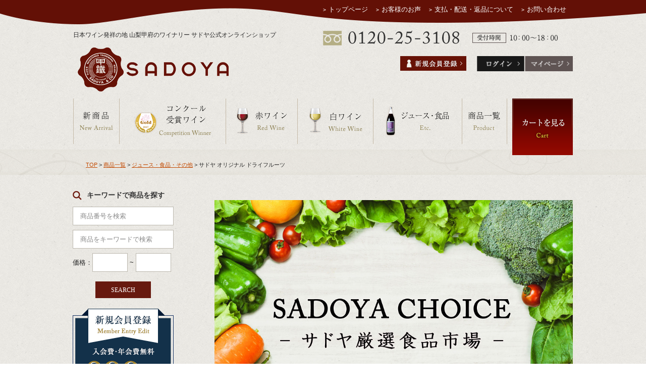

--- FILE ---
content_type: text/html;charset=Shift_JIS
request_url: https://sadoya-wine.com/fs/sadoya/other/zvst
body_size: 8975
content:
<!DOCTYPE html PUBLIC "-//W3C//DTD XHTML 1.0 Transitional//EN" "http://www.w3.org/TR/xhtml1/DTD/xhtml1-transitional.dtd">
<html lang="ja">
<head>
<meta http-equiv="Content-Language" content="ja" />
<meta http-equiv="Content-Type" content="text/html; charset=Shift_JIS" />
<meta http-equiv="Pragma" content="no-cache" />
<meta http-equiv="cache-control" content="no-cache" />
<meta http-equiv="Expires" content="Thu, 01 Dec 1994 16:00:00 GMT" />
<meta name="description" content="サドヤ オリジナル ドライフルーツ ジュース・食品・その他 サドヤワインショップ" />
<meta name="keywords" content="サドヤ オリジナル ドライフルーツ,ジュース・食品・その他,サドヤワインショップ" />
<meta property="og:title" content="サドヤ オリジナル ドライフルーツ" />
<meta property="og:image" content="https://sadoya-wine.com/shop/item/sadoya/picture/goods/182_1.jpg" />
<meta property="og:url" content="https://sadoya-wine.com/fs/sadoya/zvst?utm_source=facebook&utm_medium=FacebookProduct&utm_campaign=FacebookLike" />
<meta property="og:site_name" content="サドヤワインショップ" />
<meta property="og:description" content="商品詳細情報
名称トマト加工品：【べに塩トマト】乾果実：【ソフト・マンゴー】【大粒ぶどう】


原材料名【トマト加工品（べに塩トマト）】
トマト、砂糖、岩塩（べに塩）、酸味料（クエン酸）、漂白剤（亜硫酸塩）

【乾果実（ソフト・マンゴー）】
マンゴー、砂糖、クエン酸、漂白剤（亜硫酸塩）【原産国】：カンボジア

【乾果実（大粒ぶどう】
干しぶどう、植物油（大豆由来）【原産国】：チリ

内容量【トマト加工品（べに塩トマト）】140g【乾果実（ソフト・マンゴー）】95g【乾果実（大粒ぶどう】160g賞味期限本体裏面中央部に記載保存方法直射日光、高温多湿を避けて保存してください。販売者株式会社サドヤ　山梨県甲府市北口3-3-24製造所株式会社たなか　甲府市若松町6-22" />
<meta property="og:locale" content="ja_JP" />
<meta property="og:type" content="product" />
<meta property="product:price:amount" content="648" />
<meta property="product:price:currency" content="JPY" />
<meta property="product:product_link" content="https://sadoya-wine.com/fs/sadoya/other/zvst" />

<title>サドヤ オリジナル ドライフルーツ ジュース・食品・その他 サドヤワインショップ</title>
<link rel="stylesheet" type="text/css" href="/shop/css/r_system_preset.css?v3.24.0" />
<link rel="stylesheet" type="text/css" href="/shop/item/sadoya/design/template01/css/system_DesignSettings.css" />
<link rel="stylesheet" type="text/css" href="/shop/item/sadoya/design/template01/css/system_SizeColorSettings.css" />
<link rel="stylesheet" type="text/css" href="/shop/item/sadoya/design/template01/css/system_LayoutSettings.css" />
<link rel="stylesheet" type="text/css" href="/shop/item/sadoya/design/template01/css/original.css" />

<link rel="canonical" href="https://sadoya-wine.com/fs/sadoya/zvst" />
<script type="text/javascript" src="/shop/js/jquery.js" charset="UTF-8"></script>
<script type="text/javascript" src="/shop/js/fs2api.js" charset="UTF-8"></script>
<script type="text/javascript">
(function($) {$(function() { $('.FS2_WishListEntryButton_container').click(function(e) { var goodsUrl = e.currentTarget.id.substring(18); FS2.addWishList({ shopKey: 'sadoya', domain: 'sadoya-wine.com', ssldomain: 'sadoya-wine.com', data: { goods_url: goodsUrl, url: '%2Ffs%2Fsadoya%2Fother%2Fzvst' }, done: function() { $('#FS2_WishListEntry_' + goodsUrl).addClass('FS2_hiddenElement'); $('#FS2_WishListRegistered_' + goodsUrl).removeClass('FS2_hiddenElement'); }, }); });
 $('.FS2_AlreadyWishListButton_container').click(function(e) { var goodsUrl = e.currentTarget.id.substring(23); FS2.removeWishList({ shopKey: 'sadoya', domain: 'sadoya-wine.com', ssldomain: 'sadoya-wine.com', data: { goods_url: goodsUrl, url: '%2Ffs%2Fsadoya%2Fother%2Fzvst' }, done: function() { $('#FS2_WishListEntry_' + goodsUrl).removeClass('FS2_hiddenElement'); $('#FS2_WishListRegistered_' + goodsUrl).addClass('FS2_hiddenElement'); }, }); });});})(jQuery);
</script>


<script type="text/javascript" src="/shop/js/futureshop2.js"></script>
<script type="text/javascript" src="/shop/item/sadoya/design/template01/js/original.js"></script>

<script async src="https://s.yimg.jp/images/listing/tool/cv/ytag.js"></script>
<script>
window.yjDataLayer = window.yjDataLayer || [];
function ytag() { yjDataLayer.push(arguments); }
ytag({"type":"ycl_cookie","config":{"ycl_use_non_cookie_storage":true}});
</script>



<!-- google-analytics -->
<script>
  (function(i,s,o,g,r,a,m){i['GoogleAnalyticsObject']=r;i[r]=i[r]||function(){
  (i[r].q=i[r].q||[]).push(arguments)},i[r].l=1*new Date();a=s.createElement(o),
  m=s.getElementsByTagName(o)[0];a.async=1;a.src=g;m.parentNode.insertBefore(a,m)
  })(window,document,'script','https://www.google-analytics.com/analytics.js','ga');

  ga('create', 'UA-98717798-1', 'auto');
  ga('send', 'pageview');

</script>
<link rel="shortcut icon" href="https://sadoya-wine.com/common/favicon.ico">
</head>
<body id="FS2_body_Goods" class="FS2_body_Goods_GoodsDetail FS2_body_Goods_GoodsDetail_zvst" xmlns:fb="http://ogp.me/ns/fb#">

<div class="layout_body">
	

	<div class="layout_header"><!--headerエリア▼▼▼-->
<div id="header">
	<div class="container">
		<ul class="ex_links">
			<li><a href="https://sadoya-wine.com/">トップページ</a></li>
			<li><a href="https://sadoya-wine.com/fs/sadoya/ReviewList.html">お客様のお声</a></li>
			<li><a href="https://sadoya-wine.com/fs/sadoya/PostageSettleList.html">支払・配送・返品について</a></li>
			<li><a href="https://sadoya-wine.com/contact/">お問い合わせ</a></li>
		</ul>
		<div class="header_col2 cf">
			<div class="logo_area">
				<p class="lead_txt">日本ワイン発祥の地 山梨甲府のワイナリー サドヤ公式オンラインショップ</p>
				<h1 class="header_logo"><a href="https://sadoya-wine.com/"><img src="https://sadoya-wine.com/common/image/common/logo.png" alt="SADOYA"></a></h1>
			</div>
			<div class="login_area cf">
				<div class="tel_area">
					<p class="tel_number"><img src="https://sadoya-wine.com/common/image/common/tel0120253108.png" alt="0120-25-3108"></p>
					<p class="tel_time"><img src="https://sadoya-wine.com/common/image/common/time.png" alt="受付時間 10:00～18:00"></p>
				</div>
				<div class="login_links cf">
					<div class="regist_area"><a href="https://sadoya-wine.com/fs/sadoya/MemberEntryEdit.html"><img src="https://sadoya-wine.com/common/image/common/btn_regist.png" alt="新規会員登録"></a> </div>
					<div class="login_parts cf"><a href="https://sadoya-wine.com/fs/sadoya/Login.html"><img src="https://sadoya-wine.com/common/image/common/btn_login.png" alt="ログイン"></a><a href="https://sadoya-wine.com/fs/sadoya//MyPageTop.html"><img src="https://sadoya-wine.com/common/image/common/btn_mypage.png" alt="マイページ"></a></div>
				</div>
			</div>
		</div>
		<ul class="gnavi">
			<li><a href="https://sadoya-wine.com/fs/sadoya/c/newarrival"><img src="https://sadoya-wine.com/common/image/common/nav01.png" alt="新商品"></a></li>
			<li><a href="https://sadoya-wine.com/fs/sadoya/c/competition_wine"><img src="https://sadoya-wine.com/common/image/common/nav02.png" alt="コンクール受賞ワイン"></a></li>
			<li><a href="https://sadoya-wine.com/fs/sadoya/c/red_wine"><img src="https://sadoya-wine.com/common/image/common/nav03.png" alt="赤ワイン"></a></li>
			<li><a href="https://sadoya-wine.com/fs/sadoya/c/white_wine"><img src="https://sadoya-wine.com/common/image/common/nav04.png" alt="白ワイン"></a></li>
			<li><a href="https://sadoya-wine.com/fs/sadoya/c/other"><img src="https://sadoya-wine.com/common/image/common/nav05.png" alt="ジュース・食品"></a></li>
			<li><a href="https://sadoya-wine.com/fs/sadoya/c/all"><img src="https://sadoya-wine.com/common/image/common/nav06.png" alt="商品一覧"></a></li>
			<li><a href="https://sadoya-wine.com/fs/sadoya/ShoppingCart.html"><img src="https://sadoya-wine.com/common/image/common/nav07.png" alt="カートを見る"></a></li>
		</ul>
	</div>
</div>

<!--headerエリア▲▲▲-->
<div id="pankuzu"></div></div>

	<table border="0" cellspacing="0" cellpadding="0" class="layout_table">
	 <tr>
		<td class="layout_menu">		<!--sideエリア▼▼▼-->
		<div class="side_ares">
			<div id="SearchBox">
				<h3 class="side_search">キーワードで商品を探す</h3>
				<form action="https://sadoya-wine.com/fs/sadoya/GoodsSearchList.html" method="get">
				<input type="hidden" name="_e_k" value="Ａ" />
				<input type="text" name="goodsno" maxlength="100" placeholder="商品番号を検索" class="search_txt"><br />
				<input type="text" name="keyword" maxlength="1000" placeholder="商品をキーワードで検索" class="search_txt"><br />
				価格：<input type="text" name="minprice" maxlength="7" class="search_price"> &#126; <input type="text" name="maxprice" maxlength="7" class="search_price">
				<input type="submit" id="SearchButton" value="SEARCH" class="alpha">
				</form>
			</div>
			
			
			<div class="side_section regist_section"><img src="https://sadoya-wine.com/common/image/common/member_entry.png" alt="新規会員登録　入会費・年会費無料300ポイントプレゼント"><a class="regist_btn" href="https://sadoya-wine.com/fs/sadoya/MemberEntryEdit.html">新規会員登録</a> </div>
			<div class="side_section side_box_link"><a href="https://sadoya-wine.com/monchervin.html"><img src="https://sadoya-wine.com/common/image/common/monchervin.png" alt="モンシェルヴァン"></a> </div>
			<div class="side_section side_box_link"><a href="https://sadoya-wine.com/horloge.html"><img src="https://sadoya-wine.com/common/image/common/horloge.png" alt="オルロージュ"></a> </div>
			<div class="side_section side_box_link"><a href="https://sadoya-wine.com/budoueki.html"><img src="https://sadoya-wine.com/common/image/common/grapejuice.png" alt="美味ぶどう液"></a> </div>
			<div class="side_section cate_box">
				<div class="cat_top_head"><img src="https://sadoya-wine.com/common/image/common/category_head.png" alt="商品カテゴリ"> </div>
				<ul class="cat_l_list">
					<li><a href="https://sadoya-wine.com/fs/sadoya/c/red_wine"><img src="https://sadoya-wine.com/common/image/common/side_bigcate01.png" alt="赤ワイン"></a>
						<ul class="cat_s_list">
							<li><a href="https://sadoya-wine.com/fs/sadoya/c/dry_red_wine">辛口赤ワイン</a></li>
							<li><a href="https://sadoya-wine.com/fs/sadoya/c/sweet_red_wine">甘口赤ワイン</a></li>
						</ul>
					</li>
					<li> <a href="https://sadoya-wine.com/fs/sadoya/c/white_wine"><img src="https://sadoya-wine.com/common/image/common/side_bigcate02.png" alt="白ワイン"></a>
						<ul class="cat_s_list">
							<li><a href="https://sadoya-wine.com/fs/sadoya/c/dry_white_wine">辛口白ワイン</a></li>
							<li><a href="https://sadoya-wine.com/fs/sadoya/c/sweet_white_wine">甘口白ワイン</a></li>
						</ul>
					</li>
					<li><a href="https://sadoya-wine.com/fs/sadoya/c/rose"><img src="https://sadoya-wine.com/common/image/common/side_bigcate03.png" alt="ロゼワイン"></a>
						<ul class="cat_s_list">
							<li><a href="https://sadoya-wine.com/fs/sadoya/c/rose_wine">ロゼワイン</a></li>
							<li><a href="https://sadoya-wine.com/fs/sadoya/c/rose_sparkling_wine">ロゼスパークリング</a></li>
						</ul>
					</li>
					<li><a href="https://sadoya-wine.com/fs/sadoya/c/sparkling_wine"><img src="https://sadoya-wine.com/common/image/common/side_bigcate04.png" alt="スパークリングワイン"></a>
						<ul class="cat_s_list">
							<li><a href="#">スパークリング</a></li>
						</ul>
					</li>
					<li><a href="https://sadoya-wine.com/fs/sadoya/c/other"><img src="https://sadoya-wine.com/common/image/common/side_bigcate05.png" alt="ジュース・食品・その他"></a>
						<ul class="cat_s_list">
							<li><a href="https://sadoya-wine.com/fs/sadoya/c/brandy">ブランデー</a></li>
							<li><a href="https://sadoya-wine.com/fs/sadoya/c/grape_juice">ぶどうジュース</a></li>
							<li><a href="https://sadoya-wine.com/fs/sadoya/c/food">食品</a></li>
<!--							<li><a href="https://sadoya-wine.com/fs/sadoya/c/cans">缶つま</a></li>-->
							<li><a href="https://sadoya-wine.com/fs/sadoya/c/package">袋＆包装</a></li>
							<li><a href="https://sadoya-wine.com/fs/sadoya/c/wine_goods">ワイングッズ</a></li>
							<li><a href="https://sadoya-wine.com/fs/sadoya/all/cool">クール便</a></li>
						</ul>
					</li>
				</ul>
			</div>
			<div class="bnr_area">
				<div class="side_section box_bnr"><a href="https://sadoya-wine.com/blog/blog"><img src="https://sadoya-wine.com/common/image/common/bn_blog2.jpg" alt="ブログ"></a></div>
                <div class="side_section box_bnr"><a href="https://sadoya-wine.com/fs/sadoya/MailMagazineEntry.html"><img src="https://sadoya-wine.com/common/image/common/bn_mail.png" alt="メールマガジン"></a></div>
				<div class="side_section box_bnr"><a href="https://www.sadoya.co.jp/" target="_blank"><img src="https://sadoya-wine.com/common/image/common/bn_sadoya.png" alt="株式会社サドヤ"></a></div>
			</div>
			<div class="side_section info_box">
				<div class="cat_top_head"><img src="https://sadoya-wine.com/common/image/common/side_info_head.png" alt="インフォメーション"> </div>
				<ul class="cat_s_list">
					<li><a href="https://sadoya-wine.com/fs/sadoya/PostageSettleList.html">支払い方法</a></li>
					<li><a href="https://sadoya-wine.com/fs/sadoya/PostageSettleList.html">配送について</a></li>
					<li><a href="https://sadoya-wine.com/fs/sadoya/ReturnedSpecialContract.html">返品について</a></li>
					<li><a href="https://sadoya-wine.com/fs/sadoya/ReviewList.html">お客様のお声</a></li>
					<li><a href="https://sadoya-wine.com/contact/">お問い合わせ</a></li>
					<li><a href="https://sadoya-wine.com/about.html">会社概要</a></li>
				</ul>
			</div>
			
			<div class="side_section info_box">
				<div class="cat_top_head"><img src="https://sadoya-wine.com/common/image/common/side_about_head.png" alt="ショッピングについて"> </div>
				<ul class="cat_s_list">
					<li><a href="https://sadoya-wine.com/fs/sadoya/MailMagazineEntry.html">メールマガジン</a></li>
					<li><a href="https://sadoya-wine.com/fs/sadoya/BusinessDeal.html">特定商取引に基づく表記</a></li>
					<li><a href="https://sadoya-wine.com/fs/sadoya/PrivacyPolicy.html">プライバシーポリシー</a></li>
					<li><a href="https://sadoya-wine.com/guide.html">ご利用ガイド</a></li>
					<li><a href="https://sadoya-wine.com/sitemap.html">サイトマップ</a></li>
					<li><a href="https://sadoya-wine.com/fs/sadoya/ShoppingCart.html">カート</a></li>
					<li><a href="https://sadoya-wine.com/fs/sadoya/MemberEntryEdit.html">新規会員登録</a></li>
					<li><a href="https://sadoya-wine.com/fs/sadoya/Login.html">ログイン</a></li>
				</ul>
			</div>
			<div class="sns_area">
				<div class="side_section box_fb"><a href="https://www.facebook.com/sadoyawine/" target="_blank"><img src="https://sadoya-wine.com/common/image/common/bn_facebook.png" alt="Facebook"></a></div>
				<div class="side_section box_tw"><a href="https://twitter.com/sadoya_winery" target="_blank"><img src="https://sadoya-wine.com/common/image/common/bn_twitter.png" alt="Twitter"></a></div>
				<div class="side_section box_tw"><a href="https://www.instagram.com/sadoya_winery/" target="_blank"><img src="https://sadoya-wine.com/common/image/common/btn_Instagram.png" alt="Instagram"></a></div>
			</div>
			<!--営業日カレンダー-->
			<div id="JS" class="overflow_clear">
			<div id="Cal01" style="margin-bottom:0px;"><script type="text/javascript" src="https://sadoya-wine.com/common/js/cal.js" charset="UTF-8"></script></div>
			<div id="Cal02" style="margin-top:20px;"><script type="text/javascript" src="https://sadoya-wine.com/common/js/cal2.js" charset="UTF-8"></script></div>
			</div>
		
		</div>
		<!--sideエリア▲▲▲--></td>
		<td class="layout_content">
			<div class="utility"> 
<table width="100%" border="0" cellpadding="0" cellspacing="0">
<tr>
<td class="FS2_welcome_area">
<span class="welcome">いらっしゃいませ　ゲストさん</span>
</td>
<td width="10%" rowspan="2" align="right" nowrap="nowrap">
<a href="https://sadoya-wine.com/fs/sadoya/ShoppingCart.html" class="viewCart" onClick="return canSubmit();"><img src="/shop/item/sadoya/design/template01/btn/CartButtonImage.gif" alt="カートを見る" border="0" /></a></td>
</tr>
<tr>
<td class="FS2_login_area">
<ul class="login">
<li class="FS2_icon_wishlist"> <a href="https://sadoya-wine.com/fs/sadoya/WishList.html" onClick="return canSubmit();">お気に入り一覧</a></li>
<li class="FS2_icon_mypage"> <a href="https://sadoya-wine.com/fs/sadoya/MyPageTop.html" onClick="return canSubmit();">マイページ</a></li>
<li class="FS2_icon_login"> <a href="javascript:document.location='https://sadoya-wine.com/fs/sadoya/Login.html?url='+encodeURIComponent(document.location)" onClick="return canSubmit();">ログイン</a></li>
<li class="FS2_icon_password"> <a href="https://sadoya-wine.com/fs/sadoya/PasswordReminderEdit.html" onClick="return canSubmit();">パスワードをお忘れの場合</a></li>
</ul>
</td>
</tr>
</table>
<ul class="item">
<li class="FS2_postagesettlelist"> <a href="https://sadoya-wine.com/fs/sadoya/PostageSettleList.html" onClick="return canSubmit();">送料とお支払い方法について</a> </li>
<li class="FS2_privacypolicy"> <a href="https://sadoya-wine.com/fs/sadoya/PrivacyPolicy.html" onClick="return canSubmit();">個人情報の取り扱いについて</a> </li>
<li class="FS2_businessdeal"> <a href="https://sadoya-wine.com/fs/sadoya/BusinessDeal.html" onClick="return canSubmit();">特定商取引法に基づく表示</a> </li>
</ul>
</div>
			
							<div class="system_content">
					<p class="pan FS2_breadcrumbs">
<a href="https://sadoya-wine.com/">TOP</a> &gt; <a href="https://sadoya-wine.com/fs/sadoya/c/all">商品一覧</a> &gt; <a href="https://sadoya-wine.com/fs/sadoya/c/other">ジュース・食品・その他</a> &gt; サドヤ オリジナル ドライフルーツ
</p>
					
					
					
<a name="zvst"></a>
<div class="gl_Item" id="FS2_itemlayout_E">
<div class="user_inner_content FS2_upper_comment FS2_SeniorDesign_comment"><img src="https://sadoya.co.jp/images/FC2/2018_Winter_Catalog/Sadoya%20Food%20Market.jpg"
alt="Anthony'サドヤ厳選食品市場" width="100%" ;max-width: 100%;height="auto"></div>
<table border="0" cellspacing="0" cellpadding="0">
 <tr>
 <td class="FS2_itemlayout_td_Left"><div class="FS2_thumbnail_container"><a href="javascript:window.open('/shop/item/sadoya/picture/goods/182_1.jpg', '', '').focus();"><img src="/shop/item/sadoya/picture/goods/182_1.jpg" class="thumbnail" border="0" alt="サドヤ オリジナル チョコレーズン" /></a><br /></div></td>
 <td class="FS2_itemlayout_td_Right">
<h1 class="itemTitle">サドヤ オリジナル ドライフルーツ</h1>
<p class="itemNumber">商品番号　2001-3</p>
<div class="FS2_itemPrice_area">
<p class="FS2_itemPrice_text">
<span class="FS2_special_price">販売価格</span><span class="itemPrice">648円</span><span class="FS2_itemPrice_addition">(税込)</span>
</p>
</div>

<p class="FS2_point">[6ポイント進呈 ]</p>

<form method="POST" action="https://sadoya-wine.com/fs/sadoya/ToCart.html">
<input type="image" name="dummySubmit" border="0" src="/adminItem/img/1px.gif" id="submit" value="" onClick="return false;" class="dummySubmit"/>
<input type="hidden" name="url" value="/fs/sadoya/other/zvst" />
<input type="hidden" name="pagename" value="GoodsDetail" />
<input type="hidden" name="goodsId" value="182" />

<div class="FS2_inputSelection">
<table class="FS2_inputSelection_table" border="0" cellspacing="0" cellpadding="0">
<tr>
<th nowrap="nowrap">味わい</th>
<td>
<nobr><label for="selection01_182_0"><input type="radio" id="selection01_182_0" name="selection01" value="トマト" />トマト</label></nobr>
<nobr><label for="selection01_182_1"><input type="radio" id="selection01_182_1" name="selection01" value="レーズン" />レーズン</label></nobr>
<nobr><label for="selection01_182_2"><input type="radio" id="selection01_182_2" name="selection01" value="マンゴー" />マンゴー</label></nobr>
<input type="hidden" name="selection01" value="" /></td>
</tr>
</table>
</div>

<div class="FS2_figure">
<table border="0" cellspacing="2" cellpadding="0" class="FS2_figure_table">
<tr>
<td style="vertical-align:middle;" nowrap="nowrap" class="FS2_figure_table_td_figure">数量</td>
<td style="vertical-align:middle;" class="FS2_figure_table_td_input_cnt"><input name="cnt" type="text" value="1" size="3" maxlength="16000" /></td>
<td style="vertical-align:middle;" class="FS2_figure_table_td_updn_btn"><input type="image" src="/shop/img/nup.gif" width="15" height="13" onClick="return countUp(this.form.cnt);" /><br /><input type="image" src="/shop/img/ndown.gif" width="15" height="12" onClick="return countDown(this.form.cnt);" /></td>
<td style="vertical-align:middle;" class="FS2_figure_table_td_cart_btn"><input name="toCart" type="image" id="toCart" src="/shop/item/sadoya/design/template01/btn/InCartButton.gif" alt="カートに入れる" onClick="return canSubmit();" /></td>
</tr>
</table>
</div>
</form>


<div class="FS2_TweetButton_area">
<a href="https://twitter.com/share" class="twitter-share-button" data-count="none" data-lang="ja">Tweet</a><script type="text/javascript" src="https://platform.twitter.com/widgets.js" charset="UTF-8"></script>

<div class="line-block">
<div class="line-it-button" style="display: none;" data-type="share-a" data-lang="ja"></div>
<script src="//scdn.line-apps.com/n/line_it/thirdparty/loader.min.js" async="async" defer="defer"></script>
</div><div id="fb-root"></div> <script>(function(d, s, id) {
var js, fjs = d.getElementsByTagName(s)[0]; if (d.getElementById(id)) return; js = d.createElement(s); js.id = id; js.src = "//connect.facebook.net/ja_JP/sdk.js#xfbml=1&version=v2.0&appId=245900235487526"; fjs.parentNode.insertBefore(js, fjs);
}(document, 'script', 'facebook-jssdk'));</script>
<fb:like href="https://sadoya-wine.com/fs/sadoya/zvst" send="false" layout="button_count" width="450" show_faces="true"></fb:like> <br> <div class="fb-comments" data-href="https://sadoya-wine.com/fs/sadoya/zvst" data-num-posts="5" data-width="470"></div>
</div>
<div class="FS2_InquiryButton_area">
 <a href="https://sadoya-wine.com/fs/sadoya/InquiryEdit.html?goods=zvst" onClick="return canSubmit();"><img src="/shop/item/sadoya/design/template01/btn/InquiryButton.gif" border="0" alt="商品についてのお問い合わせ" /></a>
</div><div class="FS2_WishListButton_area">
<a href="javascript:void(0)" id="FS2_WishListEntry_zvst" class="FS2_WishListEntryButton_container"><img src="/shop/item/sadoya/design/template01/btn/WishListButton.gif" alt="お気に入りに登録" border="0" /></a>
<a href="javascript:void(0)" id="FS2_WishListRegistered_zvst" class="FS2_AlreadyWishListButton_container FS2_hiddenElement"><img src="/shop/item/sadoya/design/template01/btn/AlreadyWishListButton.gif" alt="お気に入りに登録済み" border="0" /></a>
</div>
<div class="FS2_ReviewEditButton_area">
<a href="https://sadoya-wine.com/fs/sadoya/ReviewEntry.html?goods=zvst" onClick="return canSubmit();"><img src="/shop/item/sadoya/design/template01/btn/ReviewEdit.gif" alt="レビューを書く" border="0" /></a>
</div>
<p class="FS2_ItemComment"><div class="product_cont"><h4 class="pro_t">商品詳細情報</h4><table class="pro_table"><tr>
<th>名称</th><td>トマト加工品：【べに塩トマト】乾果実：【ソフト・マンゴー】【大粒ぶどう】</td></tr><tr>


<th>原材料名</th><td>【トマト加工品（べに塩トマト）】<br>
トマト、砂糖、岩塩（べに塩）、酸味料（クエン酸）、漂白剤（亜硫酸塩）<br>
<br>
【乾果実（ソフト・マンゴー）】<br>
マンゴー、砂糖、クエン酸、漂白剤（亜硫酸塩）【原産国】：カンボジア<br>
<br>
【乾果実（大粒ぶどう】<br>
干しぶどう、植物油（大豆由来）【原産国】：チリ<br>
<br>
</td><tr><tr><th>内容量</th><td>【トマト加工品（べに塩トマト）】140g【乾果実（ソフト・マンゴー）】95g【乾果実（大粒ぶどう】160g</td><tr><tr><th>賞味期限</th><td>本体裏面中央部に記載</td><tr><th>保存方法</th><td>直射日光、高温多湿を避けて保存してください。</td></tr><tr><th>販売者</th><td>株式会社サドヤ　山梨県甲府市北口3-3-24</td></tr><tr><th>製造所</th><td>株式会社たなか　甲府市若松町6-22</td></tr></table></div></p></td>
 </tr>
</table>

<div class="user_inner_content FS2_lower_comment FS2_SeniorDesign_comment"><div class="item_description"><p>
甘口のワインと合わせて一緒にお求めになる方の多い、ドライフルーツです。</p><p>
白カビチーズやちょっとクセのあるウォッシュチーズ、クリームチーズや、モツァレラチーズ、ブルーチーズなど様々なタイプのチーズと合わせてお楽しみ頂けますけん。
</p>
</div>
</div>

					
										<br clear="all" />
					<div id="FS2_Recommend_List" class="alignItem_02">
						<h2 class="CrossHead">おすすめ商品</h2>
<div class="gl_Item" style="text-align:center;" id="FS2_Recommend_itemlayout_B">
<div id="FS2_ReccomendGoods">
	<table border="0" cellspacing="0" cellpadding="0" class="FS2_recommendgoods_table">
	<tr>
		<td valign="top" class="FS2_itemlayout_td_Left">
		<div class="FS2_thumbnail_container">
		<a href="https://sadoya-wine.com/fs/sadoya/zvst-j" onClick="return canSubmit();">		<img src="/shop/item/sadoya/picture/goods/123_thumbnail.jpg" alt="サドヤ オリジナルゼリー" class="thumbnail" border="0" />
		</a>
		</div>
		
		<h3 class="itemTitle">
		<a href="https://sadoya-wine.com/fs/sadoya/zvst-j" onClick="return canSubmit();">		サドヤ オリジナル ゼリー
		</a>
		</h3>
		
		
		<div class="FS2_itemPrice_area">
		<p class="FS2_itemPrice_text">
		<span class="FS2_special_price">販売価格</span>
		<span class="itemPrice">648円</span><span class="FS2_itemPrice_addition">(税込)</span>
		</p>
		</div>
		
		
		
		<div class="FS2_WishListButton_area">
<a href="javascript:void(0)" id="FS2_WishListEntry_zvst-j" class="FS2_WishListEntryButton_container"><img src="/shop/item/sadoya/design/template01/btn/WishListButtonForGroup.gif" alt="お気に入りに登録" border="0" /></a>
<a href="javascript:void(0)" id="FS2_WishListRegistered_zvst-j" class="FS2_AlreadyWishListButton_container FS2_hiddenElement"><img src="/shop/item/sadoya/design/template01/btn/AlreadyWishListButtonForGroup.gif" alt="お気に入りに登録済み" border="0" /></a>
</div>
		</td>
	</tr>
	</table>
</div>
</div>
<div class="gl_Item" style="text-align:center;" id="FS2_Recommend_itemlayout_B">
<div id="FS2_ReccomendGoods">
	<table border="0" cellspacing="0" cellpadding="0" class="FS2_recommendgoods_table">
	<tr>
		<td valign="top" class="FS2_itemlayout_td_Left">
		<div class="FS2_thumbnail_container">
		<a href="https://sadoya-wine.com/fs/sadoya/zwst-cr" onClick="return canSubmit();">		<img src="/shop/item/sadoya/picture/goods/124_thumbnail.jpg" alt="サドヤ オリジナルチョコレーズン" class="thumbnail" border="0" />
		</a>
		</div>
		
		<h3 class="itemTitle">
		<a href="https://sadoya-wine.com/fs/sadoya/zwst-cr" onClick="return canSubmit();">		サドヤ オリジナル チョコレーズン
		</a>
		</h3>
		
		
		<div class="FS2_itemPrice_area">
		<p class="FS2_itemPrice_text">
		<span class="FS2_special_price">販売価格</span>
		<span class="itemPrice">648円</span><span class="FS2_itemPrice_addition">(税込)</span>
		</p>
		</div>
		
		
		
		<div class="FS2_WishListButton_area">
<a href="javascript:void(0)" id="FS2_WishListEntry_zwst-cr" class="FS2_WishListEntryButton_container"><img src="/shop/item/sadoya/design/template01/btn/WishListButtonForGroup.gif" alt="お気に入りに登録" border="0" /></a>
<a href="javascript:void(0)" id="FS2_WishListRegistered_zwst-cr" class="FS2_AlreadyWishListButton_container FS2_hiddenElement"><img src="/shop/item/sadoya/design/template01/btn/AlreadyWishListButtonForGroup.gif" alt="お気に入りに登録済み" border="0" /></a>
</div>
		</td>
	</tr>
	</table>
</div>
</div>
<br clear="all"/>

					</div>
		 <br clear="all">
					
					
					
				</div>
			
		</td>
		
	 </tr>
	</table>

	<div class="layout_footer">
	 <!--footerエリア▼▼▼-->
<div class="footer">
	<div class="footer_upside">
		<div class="container">
			<ul class="footer_col3 cf">
				<li>
					<h4><img src="https://sadoya-wine.com/common/image/common/fh01.png" alt=""></h4>
					<div class="footer_info_body">
						<h5>クレジットカード払い</h5>
						<p>下記クレジットカード（提携カード含む）<br>
							がご利用できます。</p>
						<p>
<span class="fscc">
	<img class="fsccimg" src="https://sadoya-wine.com/shop/img/cardImg/card03.gif" alt="VISA">
	<img class="fsccimg" src="https://sadoya-wine.com/shop/img/cardImg/card04.gif" alt="MasterCard">
	<img class="fsccimg" src="https://sadoya-wine.com/shop/img/cardImg/card01.gif" alt="JCB">
</span>
<br>
							【ご利用可能カード会社】<br>
							VISA、MASTER、JCB<br>
							<span class="footer_notes">※ご連絡をいただければ領収書発行は可能です。</span> </p>
					</div>
					<div class="footer_info_body">
						<h5>代金引換(現金、クレジットカード) </h5>
						<p>ご注文確認後、弊社指定の代金引換宅配便でお送りします。<br>
						商品到着時に商品代金 + 送料 + 代引手数料(330円)をお支払いください。</p>
					</div>
					<div class="footer_info_body">
						<h5>銀行振込(先払い) </h5>
						<p>【振込先】山梨中央銀行本店営業部<br>
							【普通】口座番号　2025544<br>
							【名義】株式会社サドヤ</p>
						<p> <span class="footer_notes">※注文後7日以内にお支払いください。ご入金確認後発送となります。土日はご入金確認が出来ませんので、月曜日以降の対応となります。予めご了承下さい。</span><br>
							<span class="footer_notes">※ご入金確認後発送となります。土日はご入金確認が出来ませんので、月曜日以降の対応となります。予めご了承下さい。</span><br>
							<span class="footer_notes">※払込み手数料はお客様負担でお願い致します。</span><br>
						</p>
						<a href="https://sadoya-wine.com/fs/sadoya/PostageSettleList.html" class="footer_btn">お支払についてはこちら</a> </div>
				</li>
				<li>
					<h4><img src="https://sadoya-wine.com/common/image/common/fh02.png" alt=""></h4>
					<div class="footer_info_body">
						<h5>【配送業者】クロネコヤマト</h5>
						<p>全国一律990円（税込）<br>
							※日本国内に限ります。(海外への発送は不可)</p>
						<p>1回のご注文金額が11,000円（税込）以上の場合、送料無料</p>
						<p> お客様による配送業者のご指定は出来ませんので、ご理解ください。<br>
							<span class="footer_notes">※予告無く、配送業者を変更する場合もございますので、あらかじめご了承ください。</span></p>
					</div>
					<h4><img src="https://sadoya-wine.com/common/image/common/fh03.png" alt=""></h4>
					<div class="footer_info_body">
						<p>【 在庫がある商品 】<br />
						2～3日以内に発送。日曜日は発送定休日となりますので、日曜日にご注文頂いた場合は翌日対応になります。予めご了承下さい。<br />
						【品切れの場合】<br />
						ご希望の商品が万一品切れの場合は、その旨ご連絡し、注文をキャンセルさせていただきます。<br />
						<br />
						【日時指定】<br />
						指定日は5日後から指定可能。
						<span class="footer_notes">なお、年末年始及びゴールデンウィーク期間、夏期休業等で到着が遅れる場合がございます。ご了承ください。<br>
						商品は十分に用意しておりますが、万一在庫がない場合は、商品引渡し時期をメールまたはお電話にてお知らせします。</span></p>
						<p><img src="https://sadoya-wine.com/common/image/common/deli_time.png" alt=""></p>
					</div>
				</li>
				<li>
					<h4><img src="https://sadoya-wine.com/common/image/common/fh04.png" alt=""></h4>
					<div class="footer_info_body">
						<h5>返品・交換は商品に不備がない限り返品、交換は出来ませんのでご了承下さい。</h5>
						<p>【お客様ご都合の場合】<br />
						商品に不備がない限り返品、交換は出来ませんのでご了承下さい。<br>
						<span class="footer_notes">パソコンや携帯端末での閲覧という特性上、商品の画像が実際の色目と多少異なる場合が有りますがご了承ください。
						(画像の色目については当方の不備として扱いません。色などについてもっと詳しく知りたい方はお買い上げ前にお問い合わせください。TEL: 055-251-3671)</span><br />
						<br />
						【当店不備の場合】<br />
						商品の破損、その他、当店の不手際により不備が発生した場合は、速やかにご対応させて頂きます。</p>
					
						<a href="https://sadoya-wine.com/fs/sadoya/PostageSettleList.html" class="footer_btn">配送についてはこちら</a></div>
					<h4><img src="https://sadoya-wine.com/common/image/common/fh05.png" alt=""></h4>
					<div class="footer_info_body">
						<h5>【サドヤワインショップ】</h5>
						<p>お電話でのお問い合わせ<br>
							・フリーダイヤル　0120-25-3108<br>
							・受付時間　10：00～17：00</p>
						<p>【店舗営業時間】<br>
							10時～17時　年中無休(年末年始等を除く)<br>
							【オンラインショップ営業時間】<br>
							日曜日定休日</p>
					</div>
				</li>
			</ul>
		</div>
	</div>
	<div class="footer_downside">
		<div class="container">
			<p class="footer_info">未成年者の飲酒は法律で禁じられております。申し訳ございませんが、未成年の方へのお酒の販売はお断りさせて頂きます。</p>
			<small>Copyright &copy; SADOYA ET CIE Online Shop. ALL rights reserved.</small> </div>
	</div>
</div>
<!--footerエリア▲▲▲-->

	</div>

</div>
 
<!-- Yahoo Code for your Target List -->
<script type="text/javascript">
/* <![CDATA[ */
var yahoo_ss_retargeting_id = 1000204628;
var yahoo_sstag_custom_params = window.yahoo_sstag_params;
var yahoo_ss_retargeting = true;
/* ]]> */
</script>
<script type="text/javascript" src="//s.yimg.jp/images/listing/tool/cv/conversion.js">
</script>
<noscript>
<div style="display:inline;">
<img height="1" width="1" style="border-style:none;" alt="" src="//b97.yahoo.co.jp/pagead/conversion/1000204628/?guid=ON&script=0&disvt=false"/>
</div>
</noscript>

</body>

</html>

--- FILE ---
content_type: text/css
request_url: https://sadoya-wine.com/shop/item/sadoya/design/template01/css/original.css
body_size: 199
content:
@charset "UTF-8";
@import url('https://sadoya-wine.com/common/css/mixin.css');
@import url('https://sadoya-wine.com/common/css/fs.css');
/*�@�������ߏ��i�̔w�i�F��ύX�@*/
div#FS2_Recommend_itemlayout_A table {
   background: none;
}


--- FILE ---
content_type: text/css
request_url: https://sadoya-wine.com/common/css/fs.css
body_size: 5328
content:
@charset "UTF-8";
	
	/*プレビューモードのヘッダを非表示*/
	.FS2_preview{
	display:none;
	}


/*-----------------------------------------------------------
fs2 パンクズスタイル
-----------------------------------------------------------*/
	
#pankuzu{
	background: url(../image/common/topicpath_bg.png) 50% 0 repeat-x;
	height:50px;
	width:100%;
	margin-bottom:30px;
}

#pankuzu p{
	width:950px;
	margin: 0 auto;
	line-height:50px;
	background-color: inherit;
}

.pan.FS2_breadcrumbs {
	height:50px;
	width:1000px;
	margin: 0px auto 30px auto;
}
.pan.FS2_breadcrumbs a{
color: #c24900;
}

.FS2_body_Goods_GoodsGroupList_1 .pan.FS2_breadcrumbs,
.FS2_body_Goods_GoodsGroupList_2 .pan.FS2_breadcrumbs {
border: none;
margin-bottom: 10px !important;
}
	
/*-----------------------------------------------------------
fs2 layout-content
-----------------------------------------------------------*/
	
	.utility td[rowspan="2"],
	td.FS2_login_area,
	.utility .item {
    	display: none !important;
	}
	.utility {
		width: 500px;
	}
	.FS2_welcome_area {
		border-bottom: none;
		width: 500px;
		text-align: right;
		font-size: 12px;
		color: #d64100;
		padding-top: 13px !important;
		height: 14px;
	}
	p.FS2_repeater {
		display:none !important;
	}


	.layout_table {
		width: 950px;
		margin: 0 auto;
		background-color: inherit;
		border: none
	}


td.layout_menu {
    margin: 0px;
    padding: 0px;
    vertical-align: top;
	width: 200px;
}

td.layout_content {
    margin: 0px;
    padding: 0px 0px 0px 40px;
    vertical-align: top;
	width: 710px;}

/*-----------------------------------------------------------
商品一覧・検索一覧・詳細ページ
-----------------------------------------------------------*/

.fb-comments.fb_iframe_widget {
display: none;
}

.line-block {
	width: 82px;
	float: right;
	padding-right: 180px;
}


.itemTitle {
    text-align: center;
    background: url(../image/common/page_titile_bg_top.png) no-repeat top center, url(../image/common/page_titile_bg_btm.png) no-repeat bottom center;
    font-size: 20px;
    font-family: '游明朝体', 'Yu Mincho', YuMincho, 'ヒラギノ明朝 ProN W6', 'HiraMinProN-W6', 'HG明朝E', 'ＭＳ Ｐ明朝', serif;
    padding: 57px 10px 15px;
    font-weight: normal;
	color: #444444;
}
.FS2_body_Goods_GoodsDetail .itemTitle {
    font-size: 20px;
}


.itemNumber {
	color: #222;
	font-size: 13px;
	padding: 20px 0 10px 0;
}
.FS2_itemPrice_text {
	color: #222;
	padding-top: 10px;
}
.FS2_special_price {
	font-size: 12px;
}
.itemPrice {
	color: #983600 !important;
	font-size: 26px;
	line-height: 1.5em;
}
.FS2_point {
	font-size: 12px;
	color: #87180a;
	font-weight: normal;
	padding-bottom: 20px;
	border-bottom: none;
}

.item_description{
    text-align: left;
    color: #444;
	width: 710px;
	border: 1px #cdcdcd;
	background-color: #fff;
	line-height: 22px;
	padding: 20px;
	margin-top: 5px;
	width: 710px;
}

.item_description p{

}

.item_description:before{
    content: " ";
    background: url(../image/fs_product/tt_itemd.png) no-repeat top center;	
    display: block;
    height: 40px;
    width: 670px;
}

.product_cont{
	margin: 30px 0px ;

}
.product_cont h4.pro_t{
	background: url(../image/fs_product/pic.png) no-repeat top left;
	padding:0 0 0 20px;
	font-weight: normal;
	font-size: 14px;
	margin: 0px 0px 5px 0px;
}

table.pro_table{
    width: 345px;
	margin: 10px 0px:
}

table.pro_table tr{
	border-top: 1px #d7d8d7 solid;
	margin: 0px 0px:
}
table.pro_table th{
	background-color: #f1f1f0;
	border-left: 1px #d7d8d7 solid;
	border-bottom: 1px #d7d8d7 solid;
	padding:10px;
	width: 100px;
}
table.pro_table td{
	background-color: #fff;
	border-left: 1px #d7d8d7 solid;
	border-right: 1px #d7d8d7 solid;	
	border-bottom: 1px #d7d8d7 solid;
	padding:10px;
}



/*-----------------------------------------------------------
商品追加箇所
-----------------------------------------------------------*/
.FS2_lower_comment h4,
#detailspecarea h4 {
    background-repeat: no-repeat;
    width: 710px;
    height: 50px;
    text-indent: 100%;
    overflow: hidden;
    white-space: nowrap;
    padding: 0px;
	margin: 20px 0px;
}

.FS2_lower_comment h5 {
	padding: 20px 20px 10px 20px;
}



.FS2_lower_comment p {
	padding-left: 20px;
	padding-right: 20px;
}

.h4_holr1 {background: url(../image/user_data/img/h4_holr1.gif);}
.h4_holr2 {background: url(../image/user_data/img/h4_holr2.gif);}
.h4_detail{background: url(../image/user_data/img/h4_detail.gif);}
.h4_dry1{background: url(../image/user_data/img/h4_dry1.gif);}
.h4_dry2{background: url(../image/user_data/img/h4_dry2.gif);}
.h4_haut1{background: url(../image/user_data/img/h4_haut1.gif);}
.h4_haut2{background: url(../image/user_data/img/h4_haut2.gif);}
.h4_holr1{background: url(../image/user_data/img/h4_holr1.gif);}
.h4_holr2{background: url(../image/user_data/img/h4_holr2.gif);}
.h4_holw1{background: url(../image/user_data/img/h4_holw1.gif);}
.h4_holw2{background: url(../image/user_data/img/h4_holw2.gif);}
.h4_kodawari{background: url(../image/user_data/img/h4_kodawari.gif);}
.h4_mon1{background: url(../image/user_data/img/h4_mon1.gif);}
.h4_mon2{background: url(../image/user_data/img/h4_mon2.gif);}
.h4_monr1{background: url(../image/user_data/img/h4_monr1.gif);}
.h4_monr2{background: url(../image/user_data/img/h4_monr2.gif);}
.h4_monw1{background: url(../image/user_data/img/h4_monw1.gif);}
.h4_monw2{background: url(../image/user_data/img/h4_monw2.gif);}
.h4_mur1{background: url(../image/user_data/img/h4_mur1.gif);}
.h4_mur2{background: url(../image/user_data/img/h4_mur2.gif);}
.h4_ori1{background: url(../image/user_data/img/h4_ori1.gif);}
.h4_ori2{background: url(../image/user_data/img/h4_ori2.gif);}
.h4_roses1{background: url(../image/user_data/img/h4_roses1.gif);}


.title-detailspec {
    height: 0;
    padding-top: 55px;
    margin: 0 0 10px;
    overflow: hidden;
    background: url(../img/products/title-detailspec.jpg) no-repeat;
}

.title-detailspec h5 {
    font-size: 150%;
    color: #660000;
    font-weight: bold;
    margin: 10px 0;
}

.h4_kodawari {
    background: url(../image/user_data/img/h4_kodawari.gif);
    background-repeat: no-repeat;
    width: 710px;
    height: 50px;
    text-indent: 100%;
    overflow: hidden;
    white-space: nowrap;
    padding: 0px;
}

.lbox_s {
    float: left;
    width: 35%;
    text-align: center;
}

.rbox_l {
    float: right;
    width: 60%;
}

.lbox_l {
    float: left;
    width: 60%;
}

.rbox_s {
    float: right;
    width: 35%;
    text-align: center;
}


.FS2_InquiryButton_area,
.FS2_MailRecommendButton_area,
.FS2_WishListButton_area,
.FS2_ReviewEditButton_area {
	margin-bottom: 8px;
}

.FS2_figure_table td {
	padding: 0px 0px!important;
    border: none!important;
}

.FS2_figure_table td input{
	margin-left: 5px!important;
}

.FS2_figure_table td.FS2_figure_table_td_updn_btn input{
    padding: 0px 0px 0px 0px!important;
}

.FS2_figure_table_td_input_cnt input {
	padding: 4px 2px !important;
	margin-left: 10px;
	background-color: #fff;
}
.FS2_figure_table_td_cart_btn {
	padding-left: 35px;
}
.FS2_TweetButton_area {
	margin-top: 30px;
	margin-bottom: 25px;
}
#twitter-widget-0 {
	float: left;
	margin-right: 5px;
}
table#spectbl {
	width: 100%;
	vertical-align: top;
	margin-top: 30px;
	border-collapse: collapse;
}
table#spectbl th,
table#spectbl td {
	/*border: none;*/
	border: 1px solid #d3ccc0;
	padding: 16px;
}
table#spectbl th {
	width: 25%;
	background-color: #e7e3d5;
	color: #222;
}
table#spectbl td {
	background-color: #f7f5f0;
	color: #222;
}
/*
table#spectbl tr {
	border-bottom: 1px dotted #ccc;
}
table#spectbl tr:last-child {
	border-bottom: none;
}
*/


#FS2_itemlayout_E table {
border: none;
background: inherit;
 padding: 0;
}
h2.pageTitle {
    text-align: center;
    background: url(../image/common/page_titile_bg_top.png) no-repeat top center, url(../image/common/page_titile_bg_btm.png) no-repeat bottom center;
    font-size: 20px;
    font-family: '游明朝体', 'Yu Mincho', YuMincho, 'ヒラギノ明朝 ProN W6', 'HiraMinProN-W6', 'HG明朝E', 'ＭＳ Ｐ明朝', serif;
    padding: 57px 10px 25px;
    font-weight: normal;
	color: #444444;
	border: none;
}

.CrossHead {
	background: url(../image/fs_product/pic.png) no-repeat 0px 8px;
	border: none;
    font-size: 20px;
    padding: 0px 15px 0 25px;
    height: 30px;
	font-weight: normal;
}

.FS2_Config_Postage p{
	margin: 10px 0px 0px 20px;
}
table.FS2_PostageSettleList_table{
	background-color: transparent!important;
	width: 700px;
}

table.FS2_login_layout_table{
	background-color: transparent!important;
}


.FS2_login_layout_table_td_right .CrossHead {
	background: url(../image/fs_product/pic.png) no-repeat 0px 8px;
	border: none;
    font-size: 20px;
    padding: 0px 15px 0 25px;
    height: 30px;
}

.FS2_Login_btn_position{
	margin: 20px 0px 0px 0px ;
}
.FS2_Login_btn_position a img{
	margin: 15px 0px 0px 0px ;
}

.FS2_GroupList .gl_Item h2.itemGroup {
	text-align: center !important;
	padding-bottom: 0;
}
#FS2_itemlayout_E,
#FS2_itemlayout_E .itemCenter,
#FS2_itemlayout_E .FS2_thumbnail_container,
.FS2_body_Goods_GoodsGroupList_1 .gl_Item,
.FS2_body_Goods_GoodsGroupList_2 .gl_Item,
.FS2_recommendgoods_table td,
.FS2_recommendgoods_table td .FS2_thumbnail_container {
	margin: 20px auto 0px auto!important;
	padding-bottom: 10px;
}
#FS2_itemlayout_E .FS2_thumbnail_container,
.FS2_recommendgoods_table td .FS2_thumbnail_container {
	padding-bottom: 0;
}
#FS2_itemlayout_E.gl_Item {
	float: left !important;
	/*padding: 0 15px ;*/
}

#FS2_itemlayout_C .thumbnail{
	margin: 0px 0px 0px 0px;
}

#FS2_itemlayout_C.gl_Item {
	width: 200px;
	height: 400px;
	overflow: hidden;
	margin-left: 20px!important;
}
#FS2_itemlayout_C.gl_Item .FS2_thumbnail_container{
	height: auto;
	width: 200px;
	margin: 0px 0px 0px 0px;
}	
#FS2_itemlayout_C.gl_Item .FS2_thumbnail_container a{
	height: auto;
	width: 200px;
	background-color: #fff;
}
#FS2_itemlayout_C.gl_Item .FS2_thumbnail_container img {
	width: auto;
	height: 200px;
}
#FS2_itemlayout_C .itemPrice {
	color: #983600 !important;
	font-size: 16px;
	line-height: 1.5em;
}

td.FS2_itemlayout_td_Left {
width: 300px!important;
padding: 0;
}

td.FS2_itemlayout_td_Right {
width: 390px!important;
padding: 0 0 0 40px;
}

.FS2_lower_comment{margin-top: 30px;}

.groupLayout br[clear="all"] {
	display: none !important;
}
#FS2_itemlayout_E .FS2_thumbnail_container a,
.FS2_body_Goods_GoodsGroupList_1 .FS2_thumbnail_container a,
.FS2_body_Goods_GoodsGroupList_2 .FS2_thumbnail_container a,
.FS2_recommendgoods_table .FS2_itemlayout_td_Left .FS2_thumbnail_container a {
	width: 300px ;
	margin: 0 0 ;
	height: 300px;
	overflow: hidden;
	border: 1px #cecece solid;
	display: block;
	text-align: center;
	background-color: #fff;
}

.FS2_thumbnail_container {
	width: 300px;
}
#FS2_itemlayout_E .FS2_thumbnail_container img,
.FS2_body_Goods_GoodsGroupList_1 .FS2_thumbnail_container img,
.FS2_body_Goods_GoodsGroupList_2 .FS2_thumbnail_container img,
.FS2_recommendgoods_table .FS2_itemlayout_td_Left .FS2_thumbnail_container img {
	max-width: auto;
	max-height: 298px;

}
#FS2_itemlayout_E h2.itemGroup,
.FS2_body_Goods_GoodsGroupList_1 .gl_Item h2.itemGroup,
.FS2_body_Goods_GoodsGroupList_2 .gl_Item h2.itemGroup,
#FS2_Recommend_List .itemTitle {
	margin: 0px;
	font-size: 14px !important;
	line-height: 18px;
	text-align: left;
	padding: 15px 10px;
	background: none;
}

#FS2_Recommend_List .itemTitle a {
	color: #222;
}
#FS2_Recommend_List .FS2_itemPrice_text {
	display: none;
}

.FS2_sort_menu_bg li {
	margin: 0px;
	padding: 0 8px 0 5px;
	display: inline;
	border-right: 1px dotted #ccc8bd;	
}
.FS2_sort_menu_bg a {
	color: #c24900 !important;
}
.pager {
	border-bottom: 1px dotted #d0ccbc;
	padding-top: 30px;
	padding-bottom: 5px;
	margin-top: 0 !important;
	text-align: right;
	padding-right: 0px;
	font-size: 10px;
	color: #888;
}
.FS2_pager_link {
	display: inline-block;
	padding: 2px;
	border: 1px solid #c24900;
	text-align: center;
	width: 18px;
	color: #c24900;
	margin: 0 1px;
}
.FS2_pager_link:hover {
	text-decoration: none;
	background-color: #c24900;
	color: #efebe0;
}
.FS2_pager_stay {
	text-decoration: none;
	background-color: #c24900;
	color: #efebe0;
	padding: 2px;
	width: 18px;
	display: inline-block;
	text-align: center;
	border: 1px solid #c24900;
	margin: 0 1px;
}

.FS2_pager_link_first,
.FS2_pager_link_prev,
.FS2_pager_link_next,
.FS2_pager_link_last {
	display: inline-block;
	width: 22px;
	height: 22px;
	background-repeat: no-repeat;
	background-position: left 1px;
	vertical-align: bottom;
}
.FS2_pager_link_first { background-image: url(../image/fs_product/icon_first.png); }
.FS2_pager_link_prev { background-image: url(../image/fs_product/icon_prev.png); }
.FS2_pager_link_next { background-image: url(../image/fs_producticon_next.png); }
.FS2_pager_link_last { background-image: url(../image/fs_producticon_last.png); }

.FS2_pager_link_first img,
.FS2_pager_link_prev img,
.FS2_pager_link_next img,
.FS2_pager_link_last img {
	display: none !important;
}

h2.catlistKey {
	margin-bottom: 30px;
}


/*-----------------------------------------------------------
自動生成　table・フォーム
-----------------------------------------------------------*/

	
.userTable_01,
.userTable_02,
.cartTable {
    margin-top: 15px;
}	
.userTable_01 caption,
.userTable_02 caption{
    background: transparent;
    text-align: left;
    font-size: 16px;
    color: #4c0000;
    padding-bottom: 12px;
    font-weight: bold;
}


#FS2_body_Login td[class="FS2_login_layout_table_td_right"]{
	vertical-align:top !important;
	padding:0px 0px 0px 0px !important;
}


#FS2_body_Login .FS2_login_layout_table_td_right h4,
#FS2_body_MyPage .system_content h4[class="Definition"]{
    background: transparent !important;
    text-align: left !important;
    font-size: 16px !important;
    color: #4c0000 !important;
    padding-bottom: 12px !important;
    font-weight: bold !important;
	border:none!important;
}

.userTable_01 th,
.userTable_01 td,
.userTable_02 th,
.userTable_02 td,
.cartTable th,
.cartTable td {
	border: 1px solid #ccc4b5;
	padding: 15px 20px !important;
    vertical-align: middle !important;
}
.userTable_01 th,
.userTable_02 th,
.cartTable th {
    text-align: left;
	background-color: #e7e3d5;
	color: #4c0000;
}
.cartTable th {
	text-align: center;
}
.userTable_01 td,
.userTable_02 td,
.cartTable td {
	background-color: #f6f4ee;
	color: #333;
}
.userTable_01 th[width="30%"],
.userTable_01 th[width="28%"],
.userTable_02 th[width="30%"],
.userTable_02 th[width="28%"] {
	border-right: none !important;
}
.userTable_01 th[width="24"] {
	border-left: none !important;
}

.userTable_01 input[type="text"],
.userTable_01 input[type="email"],
.userTable_01 input[type="tel"],
.userTable_01 input[type="password"],
.userTable_01 select {
    border: 1px solid #ccc4b5 !important;
    padding: 5px;
	margin: 3px;
	background-color: #fff;
}



.FS2_WishList_table {
	margin: 25px 0;
}
.FS2_WishListCheck_td,
.FS2_WishListGoodsImage_td {
	vertical-align: middle;
	padding-left: 7px;
	padding-right: 7px;
}
.FS2_WishList_table .itemPrice {
	font-size: 16px;
	line-height: 25px;
}

/*-----------------------------------------------------------
自動生成　マイページ
-----------------------------------------------------------*/

#FS2_body_MyPage .CrossHead {
	background: url(../image/fs_product/pic.png) no-repeat 0px 8px;
	border: none;
    font-size: 20px;
    padding: 0px 15px 0 25px;
    height: 30px;
}

#FS2_body_MyPage .CrossHead a {
	color: #660000;
}
#FS2_body_MyPage .FS2_mypagetop_list p {
	font-size: 14px;
	line-height: 1.4em;
	padding: 0 0 35px;
}

table.tableSummary,
table.FS2_Address_list_btn,
table.FS2_mypage_Entry_table,
table.FS2_mypage_top_table{
	border: none;
	background-color: transparent;
	
}

/*-----------------------------------------------------------
自動生成　ポイントについて
-----------------------------------------------------------*/

#FS2_body_Config h3[class="Definition"]{
	background: url(../image/fs_product/pic.png) no-repeat 0px 8px;
	border: none;
    font-size: 20px;
    padding: 0px 15px 0 25px;
    height: 30px;
    color: #4c0000;
}


#FS2_body_Config h4[class="Definition"]{
    font-size: 18px;
    padding: 0px 0px 0 15px;
    height: 40px;
	line-height: 40px;
	margin-left: 20px;
    color: #4c0000;
	display: block;
	border-bottom: 1px #857158 solid;
	border-top: 1px #857158 solid;
}


#FS2_body_Config .system_content form p{
	font-size: 14px;
	line-height: 1.4em;
	padding: 20px 0 20px 20px;
}

/*-----------------------------------------------------------
自動生成　ログイン
-----------------------------------------------------------*/

#FS2_body_Login .FS2_login_layout_table div[align="right"],
#FS2_body_Cart .FS2_login_layout_table div[align="right"]{
	padding-top: 20px;
	text-align: center;
}
#FS2_body_Login .FS2_login_layout_table div[align="right"] a,
#FS2_body_Cart .FS2_login_layout_table div[align="right"] a{
	color: #c24900;
	font-size: 11px;
}

#FS2_body_Login .itemCenter,
#FS2_body_Cart .itemCenter{
	padding-top: 20px;
}


#FS2_body_Login .CrossHead,
#FS2_body_Cart  .CrossHead{
	margin-bottom: 30px;
}


#FS2_body_Login .FS2_Login_comment_area,
#FS2_body_Cart .FS2_MemberRegistration_comment{
	color: #666;
	padding: 15px 10px 20px;
	font-size: 13px;
	line-height: 20px;
}



.FS2_OtherServiceLogin_area{
	padding: 20px 0px 0px 0px;
}

/*-----------------------------------------------------------
自動生成　カート
-----------------------------------------------------------*/

#FS2_body_Cart #form p {
	font-size: 14px;
	line-height: 1.4em;
	padding: 15px 0 35px;
}

#FS2_body_Cart .itemRight input[type="image"],
#FS2_body_Cart .FS2_bottom_btn_right_and_left_2 input[type="image"],
#FS2_body_Cart .FS2_bottom_btn_center_1 input[type="image"],
#FS2_body_Member .FS2_bottom_btn_center_1 input[type="image"],
#FS2_body_Login .FS2_bottom_btn_center_1 input[type="image"],
#FS2_body_MyPage .FS2_bottom_btn_center_1 input[type="image"],
#FS2_body_MyPage .FS2_bottom_btn_left_1 input[type="image"],
#FS2_body_Config .FS2_bottom_btn_center_1 input[type="image"],
#FS2_body_MailMagazine .FS2_bottom_btn_center_1 input[type="image"],
#FS2_body_MailMagazine .itemCenter input[type="image"]{
	margin: 15px 0 0 0;
	width: auto;
}


	/*-----------------------------------------------------------
	自動生成　会員登録
	-----------------------------------------------------------*/
#FS2_body_Common .FS2_bottom_btn_info{
	padding: 15px 0 0 0;
}

	/*-----------------------------------------------------------
	自動生成　レビューを書く
	-----------------------------------------------------------*/
#FS2_body_MyPage .FS2_ReviewImage_td_02 .itemTitle{
	margin: 0px 0px 15px 0px;
	display: block;
}
#FS2_body_MyPage .FS2_ReviewImage_td_02 .itemPrice{
	margin: 15px 10px 15px 10px;
	display: inline-block;
}
#FS2_body_MyPage .FS2_bottom_btn_left_2{
	margin: 15px 0 0 0;
}

/*-----------------------------------------------------------
fs2 layout-content
-----------------------------------------------------------*/

.utility td[rowspan="2"],
td.FS2_login_area,
.utility .item,
.utility{
	display: none !important;
}
.FS2_welcome_area {
	border-bottom: none;
	width: 500px;
	text-align: right;
	font-size: 12px;
	color: #d64100;
	padding-top: 13px !important;
	height: 14px;
}
p.FS2_repeater {
	display:none !important;
}


/*
  レビュー設定
=========================================================*/

/* レビューを書く */
table.FS2_ReviewImage_table{}
table.FS2_ReviewImage_table td.FS2_ReviewImage_td_02{}
table.FS2_ReviewImage_table td.FS2_ReviewImage_td_02 h1.itemTitle{}/* 商品名 */
table.FS2_ReviewImage_table td.FS2_ReviewImage_td_02 span.itemPrice{}/* 金額 */
table.FS2_ReviewImage_table td.FS2_ReviewImage_td_02 span.FS2_itemPrice_addition{}/* 税込 */

/* 商品詳細ページの表示方法：商品情報の直下に表示を設定 */
.FS2_Review_Detail_container_td table { width:100%; border:none;}
#FS2_body_Goods .userTable_01 {margin:50px 0 0 0; width:740px; border-left:none; border-bottom:1px solid #DDDDDD; border-top:1px solid #DDDDDD;}
#FS2_body_Goods .userTable_01 td { padding:0px 0px!important; border-right: 1px solid #e4e4e4;
border-left: 1px solid #e4e4e4;}
#FS2_body_Goods .userTable_01 .FS2_Review_Detail_container_td td.FS2_Review_Detail_td { border:none; padding:10px!important; background: #660000;}
.FS2_Review_Detail_td { background:#F6F6F6; border: 1px #ccc solid1;}/*　商品画面：商品詳細：レビュー一覧：背景色　*/
.FS2_Review_Detail_name a {color:#fff;}/*　商品画面：商品詳細：レビュー一覧：投稿者名　*/
.FS2_Review_User_Status { background:#FF6600; color:#FFFFFF; padding:1px 0px 0px 2px; line-height:1.2; border:1px solid #FFFFFF; font-size:11px; margin-left:5px;}/*　商品画面：商品詳細：レビュー一覧：購入者　*/
.FS2_Review_Detail_Prof_Date { float:right; padding:0px; margin:0px; text-align:right; color:#fff;}/*　商品画面：商品詳細：レビュー一覧：投稿者詳細・投稿日　*/
.FS2_MyReviewStatus {  font-size:90%; padding:10px 0px 0px 20px; float:left;}/*　商品画面：商品詳細：レビュー一覧：おすすめ度　*/
.FS2_MyReviewStatus img { position:relative; top:-2px;}
.FS2_MyReviewStatus_text { line-height:2; color:#000000;}
.FS2_MyReviewList_Text { padding:10px 20px; width:98%;}/*　商品画面：商品詳細：レビュー一覧：投稿内容　*/
.FS2_ReviewTextLink_area { text-align:right; padding:20px;}/*　商品画面：商品詳細：レビュー一覧：全てのレビューを見る　*/

.FS2_ReviewEditAverage{margin-top:30px;}


/* レビュー一覧画面 */
#FS2_body_Review .userTable_01 td { border:1px solid #ccc;  padding:0px; background-color: #fff!important}
#FS2_body_Review .userTable_01 {1px border:solid #ccc; background-color: #fff!important}

#FS2_body_Review .userTable_01 td.FS2_GoodsImage_td{padding: 0px!important; vertical-align: top;}
#FS2_body_Review .userTable_01 td.FS2_GoodsImage_td img{width: 120px;}
/* レビュー一覧画面：商品ごとのレビュー一覧 */
.FS2_ReviewImage_table td { vertical-align:top; padding-right:10px;}
#FS2_body_Review .userTable_01 .FS2_Review_Detail_td { padding:5px}
.FS2_Review_Detail_Prof_Date {color: #bb9f48!important;}
#FS2_body_Review .caution { position:relative; top:3px;}
.FS2_Review_Detail_text { padding:0px; margin:5px;}

table.FS2_ReviewImage_table{
	background-color: transparent!important;
}
.FS2_ReviewImage_td_02 h1.itemTitle{
	background-image: none;
	text-align: left;
	padding: 10px 0px!important;
}


/* レビュー一覧画面：投稿者ごとのレビュー一覧 */
.FS2_body_ReviewListCustomer .FS2_Review_Detail_Prof_Date { margin:5px;}
.FS2_body_ReviewListCustomer .userTable_01 th { white-space:nowrap;border:none; padding:2px 5px;}
.FS2_body_ReviewListCustomer .userTable_01 .FS2_Review_Detail_td td { border:none; padding:2px 5px;}

/* レビュー一覧画面：投稿された全てのレビュー一覧 */
.FS2_body_ReviewList .userTable_01 { margin-bottom:15px;}/* テーブル */
.FS2_body_ReviewList td.FS2_Review_Detail_td { font-size:100%; border-bottom:1px solid #DDDDDD; padding:5px 5px 0 5px;}/* 投稿内容 */
.FS2_body_ReviewList .FS2_MyReviewList_Detail_td { background:none;}/* 本文背景色 */
.FS2_body_ReviewList .FS2_Review_Detail_name { font-weight:bold; margin-left:5px;}/* 投稿者名 */
.FS2_body_ReviewList .FS2_Review_Detail_Prof_Date { margin-top:7px;}/* 投稿者詳細・投稿日 */
.FS2_Review_Detail_itemname { font-size:85%; margin-left:5px;}/* 商品名リンク */


.caution { color: #a71212;}
